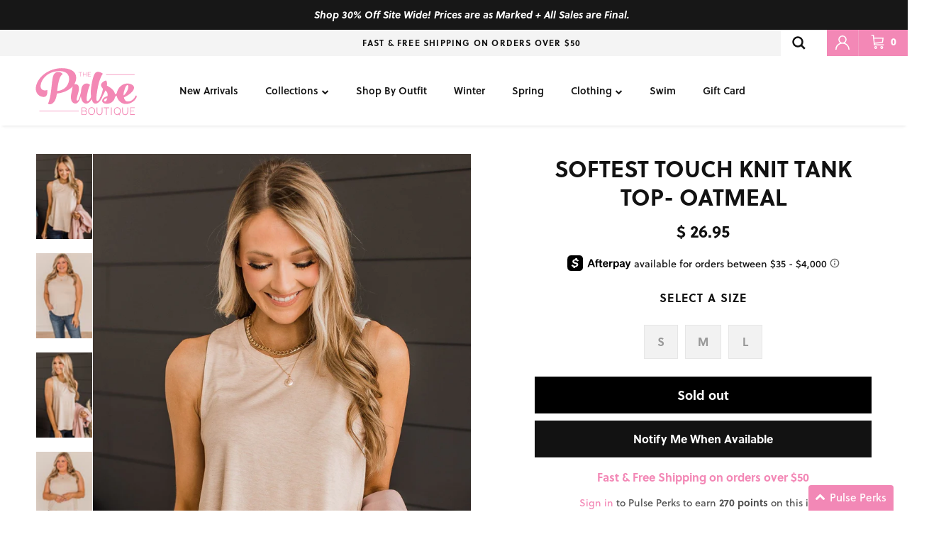

--- FILE ---
content_type: text/javascript
request_url: https://www.thepulseboutique.com/cdn/shop/t/864/assets/custom.js?v=59169795085635183311768583538
body_size: 2377
content:
$(document).on("click",".product__action button",function(e){e.preventDefault();var dataId=$(this).parents(".form__body").find(".swatch-element label.current").attr("data-id"),obj={id:dataId,quantity:1};addToCart(obj)});function getCart(){$.ajax({url:"/cart.js",type:"GET",dataType:"json",success:function(cart){$(".cart-link__count").html(cart.item_count)},error:function(err){console.log("error",err)}})}window.dynamicFreeShippingMessageUpdate=async()=>{handleShippingMessage=(initialShippingMessage,shippingThreshold,currencyText)=>{const cartTotalPrice=parseInt(document.querySelector(".site-header").getAttribute("data-cart-total-price"))/100,awayShippingMsg=document.querySelectorAll(".free-shipping-away-message"),finalShippingMsg=document.querySelectorAll(".free-shipping-success");if(cartTotalPrice===0)Array.from(awayShippingMsg).forEach(item=>{item.style.display="none"}),Array.from(finalShippingMsg).forEach(item=>{item.style.display="none"}),Array.from(initialShippingMessage).forEach(item=>{item.style.display="block"});else if(cartTotalPrice>0)if(cartTotalPrice>=parseInt(shippingThreshold))Array.from(awayShippingMsg).forEach(item=>{item.style.display="none"}),Array.from(initialShippingMessage).forEach(item=>{item.style.display="none"}),Array.from(finalShippingMsg).forEach(item=>{item.style.display="block"});else{let awayShipping=(parseInt(shippingThreshold)-cartTotalPrice).toFixed(2),awayShippingCurrency="USD";"USD"==="CAD"&&(awayShipping=Currency.convert(awayShipping,"USD","CAD").toFixed(2),awayShippingCurrency="CAD"),Array.from(finalShippingMsg).forEach(item=>{item.style.display="none"}),Array.from(initialShippingMessage).forEach(item=>{item.style.display="none"}),Array.from(awayShippingMsg).forEach(item=>{item.querySelector(".away-money").innerHTML=`$${awayShipping} ${awayShippingCurrency}`,item.style.display="block"})}currencyText&&(Array.from(initialShippingMessage).forEach(item=>{const moneyElement=item.querySelector(".money");moneyElement&&(moneyElement.innerText=moneyElement.innerText.replace("USD",""))}),Array.from(awayShippingMsg).forEach(item=>{const awayMoneyElement=item.querySelector(".away-money");awayMoneyElement&&(awayMoneyElement.innerText=awayMoneyElement.innerText.replace("USD"," "))}))},freeShippingMessageUpdate()},$(".product-carousel").length&&$(".product-carousel").slick({dots:!1,infinite:!0,slidesToShow:6,slidesToScroll:1,responsive:[{breakpoint:1200,settings:{slidesToShow:4}},{breakpoint:900,settings:{slidesToShow:3}},{breakpoint:600,settings:{slidesToShow:2}}]}),$(function(){var body2=$("body").attr("data-template");body2=="product"?$(".swatch :radio").click(function(){var optionIndex=$(this).closest(".swatch").attr("data-option-index"),optionValue=$(this).val(),selected_availability=$(this).attr("data-available");$("#AddToCart").parent().removeClass("disabled"),$(".flex-wrap li").each(function(){var popup_value=$(this).data("value");popup_value==optionValue&&($(".flex-wrap label").removeClass("current"),$(this).find("label").addClass("current"))});var $slider_main=$(".slider-content"),$slider_thumbnail_li=$(".slider-thumb .gallery__item"),selected_size=$(this).attr("data-id");$slider_thumbnail_li.each(function(){var slide_id=$(this).attr("data-id");if(selected_size===slide_id){var slide_active=$(this).attr("data-slick-index");$slider_main.slick("slickGoTo",slide_active)}}),$(".swatch label").removeClass("current"),$(this).parent().find("label").addClass("current"),$(this).closest("form").find(".single-option-selector").eq(optionIndex).val(optionValue).trigger("change")}):body2.indexOf("product.outfit")!=-1?$(".swatch").each(function(){var pid=$(this).attr("data-pid");let swatchInput=this.querySelectorAll("input"),isProductAvailable=[];for(i=0;i<swatchInput.length;i++){let value_avail=swatchInput[i].getAttribute("data-available");isProductAvailable.push(value_avail)}let productAvailablecheck=valueIn=>valueIn=="false";isProductAvailable.every(productAvailablecheck)===!0&&($("#AddToCart-"+pid).parent().addClass("disabled"),$("#AddToCart-"+pid).text("Out of stock"),$("#AddToCart-"+pid).parent().addClass("disabled__click")),$(".swatch-"+pid+" :radio").click(function(){var optionIndex=$(this).closest(".swatch").attr("data-option-index"),optionValue=$(this).val();$("#AddToCart-"+pid).prop("disabled",!1),$("#AddToCart-"+pid).text("Add to cart"),$(".button_confirm button").prop("disabled",!0),$(".button_confirm button").css({opacity:.5});var selected_availability=$(this).attr("data-available");$("#AddToCart-"+pid).parent().removeClass("disabled"),$("#AddToCart-"+pid).parent().removeClass("disabled__click"),$(this).parent().parent().find("label").removeClass("current"),$(this).parent().find("label").addClass("current");var vid=$(this).attr("data-id");$("#productSelect-"+pid+" option").removeAttr("selected"),$("#productSelect-"+pid+" option[value='"+vid+"']").attr("selected","selected"),selected_availability=="false"&&($("#AddToCart-"+pid).parent().addClass("disabled"),$("#AddToCart-"+pid).text("Out of stock"),$("#AddToCart-"+pid).parent().addClass("disabled__click"))})}):body2=="product.gift_card"&&$(".swatch :radio").click(function(){var optionIndex=$(this).closest(".swatch").attr("data-option-index"),optionValue=$(this).val(),selected_availability=$(this).attr("data-available");$("#AddToCart").parent().removeClass("disabled"),$(".flex-wrap div").each(function(){var popup_value=$(this).data("value");popup_value==optionValue&&($(".flex-wrap label").removeClass("current"),$(this).find("label").addClass("current"),$(this).closest("form").find(".single-option-selector").eq(optionIndex).val(optionValue).trigger("change"))})})}),document.addEventListener("DOMContentLoaded",()=>{document.querySelectorAll(".product-form").forEach(attachSwatchEventListener);function attachSwatchEventListener(formItem){formItem.addEventListener("click",evt=>{if(evt.target.classList.contains("swatch-element")||evt.target.parentElement.classList.contains("swatch-element")){let noVariantSelectElement=evt.currentTarget.querySelector(".js-no-variant-selected");noVariantSelectElement!==null&&noVariantSelectElement.classList.remove("js-no-variant-selected")}})}}),$(document).on("click",".template-outfit .outfit-submit",function(e){e.preventDefault();var id=$(this).parents("#AddToCartForm").find('select[name="id"] option:selected').val(),obj={id,quantity:1};addToCart(obj)});function addToCart(obj){$.ajax({url:"/cart/add.js",type:"POST",data:obj,dataType:"json",success:function(data){const cartForm=document.querySelector("cart-form");cartForm&&cartForm.enableAjaxUpdate&&cartForm.refresh(),setTimeout(function(){$(".cart-link")[0].click()},700),getCartIcon(),setTimeout(function(){window.dynamicFreeShippingMessageUpdate()},1200)},error:function(err){console.log("error",err)}})}function getCartIcon(){$.ajax({url:"/cart.js",type:"GET",dataType:"json",success:function(cart){document.querySelector(".site-header").setAttribute("data-cart-total-price",cart.items_subtotal_price),$(".cart-link__count").html(cart.item_count)},error:function(err){console.log("error",err)}})}window.dynamicFreeShippingMessageUpdate=async()=>{handleShippingMessage=(initialShippingMessage,shippingThreshold,currencyText)=>{const cartTotalPrice=parseInt(document.querySelector(".site-header").getAttribute("data-cart-total-price"))/100,awayShippingMsg=document.querySelectorAll(".free-shipping-away-message"),finalShippingMsg=document.querySelectorAll(".free-shipping-success");if(cartTotalPrice===0)Array.from(awayShippingMsg).forEach(item=>{item.style.display="none"}),Array.from(finalShippingMsg).forEach(item=>{item.style.display="none"}),Array.from(initialShippingMessage).forEach(item=>{item.style.display="block"});else if(cartTotalPrice>0)if(cartTotalPrice>=parseInt(shippingThreshold))Array.from(awayShippingMsg).forEach(item=>{item.style.display="none"}),Array.from(initialShippingMessage).forEach(item=>{item.style.display="none"}),Array.from(finalShippingMsg).forEach(item=>{item.style.display="block"});else{let awayShipping=(parseInt(shippingThreshold)-cartTotalPrice).toFixed(2),awayShippingCurrency="USD";"USD"==="CAD"&&(awayShipping=Currency.convert(awayShipping,"USD","CAD").toFixed(2),awayShippingCurrency="CAD"),Array.from(finalShippingMsg).forEach(item=>{item.style.display="none"}),Array.from(initialShippingMessage).forEach(item=>{item.style.display="none"}),Array.from(awayShippingMsg).forEach(item=>{item.querySelector(".away-money").innerHTML=`$${awayShipping} ${awayShippingCurrency}`,item.style.display="block"})}currencyText&&(Array.from(initialShippingMessage).forEach(item=>{const moneyElement=item.querySelector(".money");moneyElement&&(moneyElement.innerText=moneyElement.innerText.replace("USD",""))}),Array.from(awayShippingMsg).forEach(item=>{const awayMoneyElement=item.querySelector(".away-money");awayMoneyElement&&(awayMoneyElement.innerText=awayMoneyElement.innerText.replace("USD"," "))}))},freeShippingMessageUpdate()},document.addEventListener("DOMContentLoaded",function(){var backButtons=document.querySelectorAll(".navigation__tier-3-back");backButtons.forEach(function(button){button.addEventListener("click",function(event){var parentItem=event.target.closest(".navigation__tier-2 li.navigation__item--open");parentItem&&parentItem.classList.remove("navigation__item--open")})});function checkWindowSize(){var windowWidth=window.innerWidth;if(windowWidth<767){var mainSearch=document.querySelector(".main-search"),mobileHeader=document.querySelector(".navigation__mobile-header");mobileHeader.appendChild(mainSearch);var mobileNavDrawer=document.querySelector(".mobile-navigation-drawer"),lastChild=mobileNavDrawer.lastElementChild;mobileNavDrawer.removeChild(lastChild)}}checkWindowSize()}),$(document).ready(function(){var $gallery=$(".media-gallery--layout-carousel-beside"),$main=$gallery.find(".main__image-slider"),$thumbs=$gallery.find(".thumbnails__slider");function pauseAllVideos(){$gallery.find("video").each(function(){try{this.pause()}catch{}})}function handleSlideMedia(){pauseAllVideos();var $currentSlide=$main.find(".slick-slide.slick-current"),videoEl=$currentSlide.find("video").get(0);if(videoEl&&(videoEl.paused||videoEl.ended)){videoEl.playsInline=!0;var playPromise=videoEl.play();playPromise&&typeof playPromise.catch=="function"&&playPromise.catch(function(){try{videoEl.muted=!0,videoEl.play()}catch{}})}}function adjustThumbnailHeight(){var mainSliderHeight=$main.find(".slick-list").outerHeight()||$main.find(".slick-slide.slick-current").outerHeight();mainSliderHeight&&$thumbs.css("height",mainSliderHeight)}$main.on("init reInit setPosition",function(){adjustThumbnailHeight(),handleSlideMedia()}),$main.on("beforeChange",function(){pauseAllVideos()}),$main.on("afterChange",function(){adjustThumbnailHeight(),handleSlideMedia()}),$main.slick({dots:!1,infinite:!0,slidesToShow:1,slidesToScroll:1,fade:!0,arrows:!1,asNavFor:".thumbnails__slider",responsive:[{breakpoint:991,settings:{dots:!0,arrows:!0,infinite:!1,adaptiveHeight:!0}}]}),$thumbs.slick({dots:!1,infinite:!1,slidesToShow:6.5,slidesToScroll:1,vertical:!0,verticalSwiping:!0,asNavFor:".main__image-slider",focusOnSelect:!0,responsive:[{breakpoint:1399,settings:{slidesToShow:4.5,slidesToScroll:1}}]}),$(window).on("load resize",adjustThumbnailHeight)}),window.recommendationsLoaded=function(){$(".related-collection-product").slick({dots:!1,infinite:!1,slidesToShow:4,slidesToScroll:1,arrows:!0,responsive:[{breakpoint:899,settings:{slidesToShow:3,slidesToScroll:3}},{breakpoint:567,settings:{slidesToShow:1.35,slidesToScroll:1}}]})};var body=$("body").attr("data-template");$(document).on("click",".swatch :radio",function(){var pid=$(this).closest(".swatch").attr("data-pid");$(".swatch-element").find("label").removeClass("current");var optionIndex=$(this).closest(".swatch").attr("data-option-index"),optionValue=$(this).val();$("#AddToCart-"+pid).prop("disabled",!1),$("#AddToCart-"+pid).text("Add to cart"),$(".button_confirm button").prop("disabled",!0),$(".button_confirm button").css({opacity:.5});var selected_availability=$(this).attr("data-available");$("#AddToCart-"+pid).parent().removeClass("disabled"),$("#AddToCart-"+pid).parent().removeClass("disabled__click"),$(this).parent().parent().find("label").removeClass("current"),$(this).parent().find("label").addClass("current");var vid=$(this).attr("data-id"),vvalue=$(this).attr("value");$("body").attr("data-swatchvalue",vvalue),$("#productSelect-"+pid+" option").removeAttr("selected"),$("#productSelect-"+pid+" option[value='"+vid+"']").attr("selected","selected"),$(".product-block__details-"+pid).find('input[name="id"]').val(vid),selected_availability=="false"&&($("#AddToCart-"+pid).parent().addClass("disabled"),$("#AddToCart-"+pid).text("Out of stock"),$("#AddToCart-"+pid).parent().addClass("disabled__click"));var preorder_state=$(this).attr("data-preorder-state");selected_availability=="true"&&preorder_state=="ON_PREORDER"&&$("#AddToCart-"+pid).text("Pre-order");let addToCartButtons=document.querySelectorAll(".cust-product__action button"),slideUpDivs=document.querySelectorAll(".product-block__detail"),productActionDivs=document.querySelectorAll(".cust-product__action");for(let i2=0;i2<addToCartButtons.length;i2++)addToCartButtons[i2].classList.remove("cust-slide-up__add-to-cart"),slideUpDivs[i2].classList.remove("cust-slide-wrap__move"),productActionDivs[i2].classList.remove("custom-visibility");$(".product-block__details-"+pid).addClass("cust-slide-wrap__move"),$("#AddToCart-"+pid).addClass("cust-slide-up__add-to-cart"),$(".cust-product__action-"+pid).addClass("custom-visibility");var formattedPrice=$(this).data("formatted-price"),formattedCompareAtPrice=$(this).data("formatted-compare-at-price"),discountedPrice=$(this).data("discounted-price"),hasSiteDiscount=$(this).data("has-site-discount"),$detailsBlock=$(".product-block__details-"+pid),$priceBlock=$detailsBlock.find(".product__price"),$wasBlock=$detailsBlock.find(".price__was"),$headInner=$detailsBlock.find(".product__head-inner.price");discountedPrice?($priceBlock.html(discountedPrice),$wasBlock.html(formattedPrice).show()):formattedCompareAtPrice&&formattedCompareAtPrice!==formattedPrice?($priceBlock.html(formattedPrice),$wasBlock.html(formattedCompareAtPrice).show()):($priceBlock.html(formattedPrice),$wasBlock.hide()),hasSiteDiscount===!0||hasSiteDiscount==="true"?$headInner.addClass("has-site-discount"):$headInner.removeClass("has-site-discount")}),document.addEventListener("click",function(event){for(var isClickInsideSwatch=!1,target=event.target;target;){if(target.classList.contains("swatch-element")){isClickInsideSwatch=!0;break}else target.classList.contains("cust-product__action--button")&&(isClickInsideSwatch=!0);target=target.parentElement}if(!isClickInsideSwatch)for(var parent=event.target.parentElement;parent;){var productAction=parent.querySelector(".product__action"),productDetail=parent.querySelector(".product-block__detail");if(productAction){productAction.classList.contains("custom-visibility")&&(productAction&&productAction.classList.remove("custom-visibility"),productDetail&&productDetail.classList.remove("cust-slide-wrap__move"));break}var activeSwatch=parent.querySelectorAll(".swatch-element label");activeSwatch.forEach(function(label){label.classList.remove("current")}),parent=parent.parentElement}});
//# sourceMappingURL=/cdn/shop/t/864/assets/custom.js.map?v=59169795085635183311768583538
